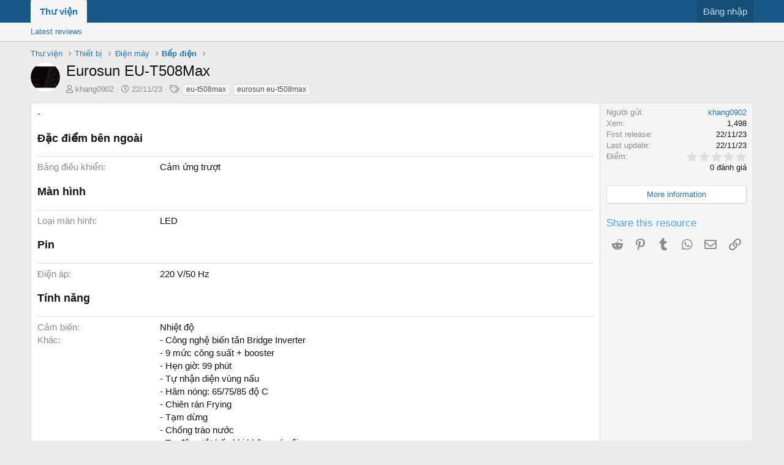

--- FILE ---
content_type: text/html; charset=utf-8
request_url: https://thuvien.tinhte.vn/resources/eurosun-eu-t508max.78906/
body_size: 7868
content:
<!DOCTYPE html>
<html id="XF" lang="vi-VN" dir="LTR"
	data-app="public"
	data-template="xfrm_resource_view"
	data-container-key="xfrmCategory-43"
	data-content-key=""
	data-logged-in="false"
	data-cookie-prefix="thuvien_"
	class="has-no-js template-xfrm_resource_view"
	>
<head>
	<meta charset="utf-8" />
	<meta http-equiv="X-UA-Compatible" content="IE=Edge" />
	<meta name="viewport" content="width=device-width, initial-scale=1">

	
	
	

	<title>Eurosun EU-T508Max | Thư viện Tinh tế</title>

	
		
		<meta name="description" content="-" />
		<meta property="og:description" content="-" />
		<meta property="twitter:description" content="-" />
	
	
		<meta property="og:url" content="https://tinhte.vn/resources/eurosun-eu-t508max.78906/" />
	
		<link rel="canonical" href="https://tinhte.vn/resources/eurosun-eu-t508max.78906/" />
	

	
		
	
	
	<meta property="og:site_name" content="Thư viện Tinh tế" />


	
	
		
	
	
	<meta property="og:type" content="website" />


	
	
		
	
	
	
		<meta property="og:title" content="Eurosun EU-T508Max" />
		<meta property="twitter:title" content="Eurosun EU-T508Max" />
	


	
	
	
	

	
		<meta name="theme-color" content="#185886" />
	

	
	

	
	<link rel="preload" href="/styles/fonts/fa/fa-regular-400.woff2" as="font" type="font/woff2" crossorigin="anonymous" />


	<link rel="preload" href="/styles/fonts/fa/fa-solid-900.woff2" as="font" type="font/woff2" crossorigin="anonymous" />


<link rel="preload" href="/styles/fonts/fa/fa-brands-400.woff2" as="font" type="font/woff2" crossorigin="anonymous" />

	<link rel="stylesheet" href="/css.php?css=public%3Anormalize.css%2Cpublic%3Acore.less%2Cpublic%3Aapp.less&amp;s=80&amp;l=2&amp;d=1691482759&amp;k=53d0e955d250ec8432856547d4c3b32391580b27" />

	<link rel="stylesheet" href="/css.php?css=public%3Aattachments.less%2Cpublic%3Alightbox.less%2Cpublic%3Arating_stars.less%2Cpublic%3Ashare_controls.less%2Cpublic%3Axfrm.less%2Cpublic%3Aextra.less&amp;s=80&amp;l=2&amp;d=1691482759&amp;k=7fb8f57a571dffcdc8481987e6b2e855b8d1ec84" />

	
		<script src="/js/xf/preamble.min.js?_v=c16c8864"></script>
	


	
	
	
	<script async src="https://www.googletagmanager.com/gtag/js?id=UA-2120640-1"></script>
	<script>
		window.dataLayer = window.dataLayer || [];
		function gtag(){dataLayer.push(arguments);}
		gtag('js', new Date());
		gtag('config', 'UA-2120640-1', {
			// 
			
				'cookie_domain': '.thuvien.tinhte.vn',
			
			
		});
	</script>



<script async src="https://pagead2.googlesyndication.com/pagead/js/adsbygoogle.js"></script>
<script>
  (adsbygoogle = window.adsbygoogle || []).push({
    google_ad_client: "ca-pub-3591619806585325",
    enable_page_level_ads: true
  });
</script>

</head>
<body data-template="xfrm_resource_view">

<div class="p-pageWrapper" id="top">



<header class="p-header" id="header">
	<div class="p-header-inner">
		<div class="p-header-content">

			<div class="p-header-logo p-header-logo--image">
				<a href="/">
					<img src="/styles/default/xenforo/xenforo-logo.png"
						alt="Thư viện Tinh tế"
						 />
				</a>
			</div>

			
		</div>
	</div>
</header>





	<div class="p-navSticky p-navSticky--primary" data-xf-init="sticky-header">
		
	<nav class="p-nav">
		<div class="p-nav-inner">
			<a class="p-nav-menuTrigger" data-xf-click="off-canvas" data-menu=".js-headerOffCanvasMenu" role="button" tabindex="0">
				<i aria-hidden="true"></i>
				<span class="p-nav-menuText">Menu</span>
			</a>

			<div class="p-nav-smallLogo">
				<a href="/">
					<img src="/styles/default/xenforo/xenforo-logo.png"
						alt="Thư viện Tinh tế"
					 />
				</a>
			</div>

			<div class="p-nav-scroller hScroller" data-xf-init="h-scroller" data-auto-scroll=".p-navEl.is-selected">
				<div class="hScroller-scroll">
					<ul class="p-nav-list js-offCanvasNavSource">
					
						<li>
							
	<div class="p-navEl is-selected" data-has-children="true">
		

			
	
	<a href="/"
		class="p-navEl-link p-navEl-link--splitMenu "
		
		
		data-nav-id="xfrm">Thư viện</a>


			<a data-xf-key="1"
				data-xf-click="menu"
				data-menu-pos-ref="< .p-navEl"
				data-arrow-pos-ref="< .p-navEl"
				class="p-navEl-splitTrigger"
				role="button"
				tabindex="0"
				aria-label="Toggle expanded"
				aria-expanded="false"
				aria-haspopup="true"></a>

		
		
			<div class="menu menu--structural" data-menu="menu" aria-hidden="true">
				<div class="menu-content">
					<!--<h4 class="menu-header">Thư viện</h4>-->
					
						
	
	
	<a href="/resources/latest-reviews"
		class="menu-linkRow u-indentDepth0 js-offCanvasCopy "
		
		
		data-nav-id="xfrmLatestReviews">Latest reviews</a>

	

					
				</div>
			</div>
		
	</div>

						</li>
					
					</ul>
				</div>
			</div>

			<div class="p-nav-opposite">
				<div class="p-navgroup p-account p-navgroup--guest">
					
						<a href="/login/" class="p-navgroup-link p-navgroup-link--textual p-navgroup-link--logIn"
							data-xf-click="overlay" data-follow-redirects="on">
							<span class="p-navgroup-linkText">Đăng nhập</span>
						</a>
						
					
				</div>

				<div class="p-navgroup p-discovery p-discovery--noSearch">
					<a href="/whats-new/"
						class="p-navgroup-link p-navgroup-link--iconic p-navgroup-link--whatsnew"
						title="Bài mới">
						<i aria-hidden="true"></i>
						<span class="p-navgroup-linkText">Bài mới</span>
					</a>

					
				</div>
			</div>
		</div>
	</nav>

	</div>
	
	
		<div class="p-sectionLinks">
			<div class="p-sectionLinks-inner hScroller" data-xf-init="h-scroller">
				<div class="hScroller-scroll">
					<ul class="p-sectionLinks-list">
					
						<li>
							
	<div class="p-navEl " >
		

			
	
	<a href="/resources/latest-reviews"
		class="p-navEl-link "
		
		data-xf-key="alt+1"
		data-nav-id="xfrmLatestReviews">Latest reviews</a>


			

		
		
	</div>

						</li>
					
					</ul>
				</div>
			</div>
		</div>
	



<div class="offCanvasMenu offCanvasMenu--nav js-headerOffCanvasMenu" data-menu="menu" aria-hidden="true" data-ocm-builder="navigation">
	<div class="offCanvasMenu-backdrop" data-menu-close="true"></div>
	<div class="offCanvasMenu-content">
		<div class="offCanvasMenu-header">
			Menu
			<a class="offCanvasMenu-closer" data-menu-close="true" role="button" tabindex="0" aria-label="Đóng"></a>
		</div>
		
			<div class="p-offCanvasRegisterLink">
				<div class="offCanvasMenu-linkHolder">
					<a href="/login/" class="offCanvasMenu-link" data-xf-click="overlay" data-menu-close="true">
						Đăng nhập
					</a>
				</div>
				<hr class="offCanvasMenu-separator" />
				
			</div>
		
		<div class="js-offCanvasNavTarget"></div>
	</div>
</div>

<div class="p-body">
	<div class="p-body-inner">
		<!--XF:EXTRA_OUTPUT-->

		

		

		
		
	
		<ul class="p-breadcrumbs "
			itemscope itemtype="https://schema.org/BreadcrumbList">
		
			

			
			

			
				
				
	<li itemprop="itemListElement" itemscope itemtype="https://schema.org/ListItem">
		<a href="/" itemprop="item">
			<span itemprop="name">Thư viện</span>
		</a>
		<meta itemprop="position" content="1" />
	</li>

			
			
				
				
	<li itemprop="itemListElement" itemscope itemtype="https://schema.org/ListItem">
		<a href="/resources/categories/thiet-bi.10/" itemprop="item">
			<span itemprop="name">Thiết bị</span>
		</a>
		<meta itemprop="position" content="2" />
	</li>

			
				
				
	<li itemprop="itemListElement" itemscope itemtype="https://schema.org/ListItem">
		<a href="/resources/categories/dien-may.24/" itemprop="item">
			<span itemprop="name">Điện máy</span>
		</a>
		<meta itemprop="position" content="3" />
	</li>

			
				
				
	<li itemprop="itemListElement" itemscope itemtype="https://schema.org/ListItem">
		<a href="/resources/categories/bep-dien.43/" itemprop="item">
			<span itemprop="name">Bếp điện</span>
		</a>
		<meta itemprop="position" content="4" />
	</li>

			

		
		</ul>
	

		

		
	<noscript><div class="blockMessage blockMessage--important blockMessage--iconic u-noJsOnly">JavaScript is disabled. For a better experience, please enable JavaScript in your browser before proceeding.</div></noscript>

		
	<!--[if lt IE 9]><div class="blockMessage blockMessage&#45;&#45;important blockMessage&#45;&#45;iconic">You are using an out of date browser. It  may not display this or other websites correctly.<br />You should upgrade or use an <a href="https://www.google.com/chrome/browser/" target="_blank">alternative browser</a>.</div><![endif]-->


		
			<div class="p-body-header">
				
		<div class="contentRow contentRow--hideFigureNarrow">
			<span class="contentRow-figure">
				
					<span  class="avatar avatar--s"><img src="https://thuvien.tinhte.vn/data/resource_icons/78/78906.jpg?1700663026" alt="Eurosun EU-T508Max" /></span>
				
			</span>
			<div class="contentRow-main">
				<div class="p-title">
					<h1 class="p-title-value">
						
							Eurosun EU-T508Max
						
						
					</h1>
					
				</div>
				
					<div class="p-description">
						
							<ul class="listInline listInline--bullet">
								<li>
									<i class="fa--xf far fa-user" aria-hidden="true" title="Người gửi"></i>
									<span class="u-srOnly">Người gửi</span>

									<a href="/members/khang0902.2150746/" class="username  u-concealed" dir="auto" data-user-id="2150746" data-xf-init="member-tooltip"><span class="username--admin">khang0902</span></a>
								</li>
								<li>
									<i class="fa--xf far fa-clock" aria-hidden="true" title="Creation date"></i>
									<span class="u-srOnly">Creation date</span>

									<a href="/resources/eurosun-eu-t508max.78906/" class="u-concealed"><time  class="u-dt" dir="auto" datetime="2023-11-22T21:23:46+0700" data-time="1700663026" data-date-string="22/11/23" data-time-string="21:23" title="21:23 ngày 22/11/23">22/11/23</time></a>
								</li>
								
									<li>

										

	

	<dl class="tagList tagList--resource-78906 ">
		<dt>
			
				
		<i class="fa--xf far fa-tags" aria-hidden="true" title="Tag"></i>
		<span class="u-srOnly">Tag</span>
	
			
		</dt>
		<dd>
			<span class="js-tagList">
				
					
						<a href="/tags/eu-t508max/" class="tagItem" dir="auto">eu-t508max</a>
					
						<a href="/tags/eurosun-eu-t508max/" class="tagItem" dir="auto">eurosun eu-t508max</a>
					
				
			</span>
		</dd>
	</dl>


									</li>
								
								
							</ul>
						
					</div>
				
			</div>
		</div>
	
			</div>
		

		<div class="p-body-main  ">
			

			<div class="p-body-content">
				
				<div class="p-body-pageContent">





	

	




	



	



	








	
	
	
		
	
	
	


	
	
	
		
	
	
	


	
	
		
	
	
	


	
	










	
		
		
	


<div class="block">
	
	<div class="block-container">
		<div class="block-body lbContainer js-resourceBody"
			data-xf-init="lightbox"
			data-lb-id="resource-78906"
			data-lb-caption-desc="khang0902 &middot; 21:23 ngày 22/11/23">

			<div class="resourceBody">
				<article class="resourceBody-main js-lbContainer">
					

	
	
		
		
	
		
		
	
		
		
	
		
		
	
		
		
	
		
		
	


					
						<div class="bbWrapper">-</div>
					

					

	
	
		
		
			<div class="xfrruGroup xfrruGroup--tulanh_ben_ngoai xfrruGroup--below_info xfrruGroup--view">
				<h3>
					Đặc điểm bên ngoài
				</h3>
				<div class="resourceBody-fields resourceBody-fields--after">

		
			

	
		
			<dl class="pairs pairs--columns pairs--fixedSmall">
				<dt>Bảng điều khiển</dt>
				<dd>
					
	
		
			Cảm ứng trượt
		
	

				</dd>
			</dl>
		
	

		
		
				</div>
			</div>
		
	
		
		
			<div class="xfrruGroup xfrruGroup--screen xfrruGroup--below_info xfrruGroup--view">
				<h3>
					Màn hình
				</h3>
				<div class="resourceBody-fields resourceBody-fields--after">

		
			

	
		
			<dl class="pairs pairs--columns pairs--fixedSmall">
				<dt>Loại màn hình</dt>
				<dd>
					
	
		
			LED
		
	

				</dd>
			</dl>
		
	

		
		
				</div>
			</div>
		
	
		
		
			<div class="xfrruGroup xfrruGroup--battery xfrruGroup--below_info xfrruGroup--view">
				<h3>
					Pin
				</h3>
				<div class="resourceBody-fields resourceBody-fields--after">

		
			

	
		
			<dl class="pairs pairs--columns pairs--fixedSmall">
				<dt>Điện áp</dt>
				<dd>
					
	
		
			220 V/50 Hz
		
	

				</dd>
			</dl>
		
	
		
	
		
	

		
		
				</div>
			</div>
		
	
		
		
			<div class="xfrruGroup xfrruGroup--features xfrruGroup--below_info xfrruGroup--view">
				<h3>
					Tính năng
				</h3>
				<div class="resourceBody-fields resourceBody-fields--after">

		
			

	
		
			<dl class="pairs pairs--columns pairs--fixedSmall">
				<dt>Cảm biến</dt>
				<dd>
					
	
		
			Nhiệt độ
		
	

				</dd>
			</dl>
		
	
		
			<dl class="pairs pairs--columns pairs--fixedSmall">
				<dt>Khác</dt>
				<dd>
					
	
		
			- Công nghệ biến tần Bridge Inverter<br />
- 9 mức công suất + booster<br />
- Hẹn giờ: 99 phút<br />
- Tự nhận diện vùng nấu<br />
- Hâm nóng: 65/75/85 độ C<br />
- Chiên rán Frying<br />
- Tạm dừng<br />
- Chống trào nước<br />
- Tự động tắt bếp khi không có nồi<br />
- Khóa trẻ em<br />
- Bảo vệ quá nhiệt<br />
- Chia sẻ công suất của 2 vùng nấu: tối đa 3.600 W
		
	

				</dd>
			</dl>
		
	

		
		
				</div>
			</div>
		
	
		
		
			<div class="xfrruGroup xfrruGroup--thong_tin_chung xfrruGroup--below_info xfrruGroup--view">
				<h3>
					Thông tin chung
				</h3>
				<div class="resourceBody-fields resourceBody-fields--after">

		
			

	
		
			<dl class="pairs pairs--columns pairs--fixedSmall">
				<dt>Loại bếp</dt>
				<dd>
					
	
		
			Bếp đôi
		
	

				</dd>
			</dl>
		
	
		
			<dl class="pairs pairs--columns pairs--fixedSmall">
				<dt>Công suất</dt>
				<dd>
					
	
		
			- Bếp trái: 2.000 W, booster 2.800 W<br />
- Bếp phải: 2.000 W, booster 2.800 W
		
	

				</dd>
			</dl>
		
	
		
			<dl class="pairs pairs--columns pairs--fixedSmall">
				<dt>Nhà sản xuất</dt>
				<dd>
					
	
		
			Eurosun
		
	

				</dd>
			</dl>
		
	
		
			<dl class="pairs pairs--columns pairs--fixedSmall">
				<dt>Kích thước</dt>
				<dd>
					
	
		
			- 730 x 430 x 60 mm (sản phẩm)<br />
- 700 x 412 mm (khoét đá)
		
	

				</dd>
			</dl>
		
	
		
	
		
			<dl class="pairs pairs--columns pairs--fixedSmall">
				<dt>Loại máy</dt>
				<dd>
					
	
		
			Bếp từ
		
	

				</dd>
			</dl>
		
	
		
			<dl class="pairs pairs--columns pairs--fixedSmall">
				<dt>Màu sắc</dt>
				<dd>
					
	
		
			Đen
		
	

				</dd>
			</dl>
		
	
		
			<dl class="pairs pairs--columns pairs--fixedSmall">
				<dt>Chất liệu.</dt>
				<dd>
					
	
		
			Mặt kính Euro Platinum vát 4 cạnh
		
	

				</dd>
			</dl>
		
	

		
		
				</div>
			</div>
		
	
		
		
	


					
						
							
							<ul class="attachmentList resourceBody-attachments">
								
									
										
	<li class="attachment hasEngine">
		
			
	
		
		
	


			<div class="attachment-icon attachment-icon--img">
				<a href="https://thuvien.tinhte.vn/data/2023/11/4582348_0583819919aa5cc893f65fba9b19e236.jpg" target="_blank" class="js-lbImage">
					<img src="https://thuvien.tinhte.vn/data/2023/11/4582348_0583819919aa5cc893f65fba9b19e236_thumb.jpg" alt="Eurosun_eu_t508max_1.jpg" />
				</a>
			</div>
		
		<div class="attachment-name">
			<a href="https://thuvien.tinhte.vn/data/2023/11/4582348_0583819919aa5cc893f65fba9b19e236.jpg" target="_blank" title="Eurosun_eu_t508max_1.jpg">Eurosun_eu_t508max_1.jpg</a>
		</div>
		<div class="attachment-details">
			<span class="attachment-details-size">99.4 KB</span>
			<span class="attachment-details-views">Xem: 0</span>
		</div>
	</li>

									
								
							</ul>
						
					

					

					<div class="reactionsBar js-reactionsList ">
						
					</div>

					<div class="js-historyTarget toggleTarget" data-href="trigger-href"></div>
				</article>

				<div class="resourceBody-sidebar">
					<div class="resourceSidebarGroup">
						<dl class="pairs pairs--justified">
							<dt>Người gửi</dt>
							<dd><a href="/members/khang0902.2150746/" class="username " dir="auto" data-user-id="2150746" data-xf-init="member-tooltip"><span class="username--admin">khang0902</span></a></dd>
						</dl>
						
						<dl class="pairs pairs--justified">
							<dt>Xem</dt>
							<dd>1,498</dd>
						</dl>
						<dl class="pairs pairs--justified">
							<dt>First release</dt>
							<dd><time  class="u-dt" dir="auto" datetime="2023-11-22T21:23:46+0700" data-time="1700663026" data-date-string="22/11/23" data-time-string="21:23" title="21:23 ngày 22/11/23">22/11/23</time></dd>
						</dl>
						<dl class="pairs pairs--justified">
							<dt>Last update</dt>
							<dd><time  class="u-dt" dir="auto" datetime="2023-11-22T21:23:46+0700" data-time="1700663026" data-date-string="22/11/23" data-time-string="21:23" title="21:23 ngày 22/11/23">22/11/23</time></dd>
						</dl>
						<dl class="pairs pairs--justified">
							<dt>Điểm</dt>
							<dd>
								
	<span class="ratingStarsRow ratingStarsRow--textBlock">
		
	

	<span class="ratingStars " title="0.00 star(s)">
		<span class="ratingStars-star"></span>
		<span class="ratingStars-star"></span>
		<span class="ratingStars-star"></span>
		<span class="ratingStars-star"></span>
		<span class="ratingStars-star"></span>
		<span class="u-srOnly">0.00 star(s)</span>
	</span>

		<span class="ratingStarsRow-text">
			0 đánh giá
		</span>
	</span>

							</dd>
						</dl>
					</div>

					
						<div class="resourceSidebarGroup resourceSidebarGroup--buttons">
							
								

								
									<a href="https://eusun.vn/products/bep-tu-eu-t508max" class="button--link button--fullWidth button"><span class="button-text">More information</span></a>
								

								
							
						</div>
					

					

					
						<div class="resourceSidebarGroup">
							<h4 class="resourceSidebarGroup-title">Share this resource</h4>
							
								
	
		
		<div class="shareButtons shareButtons--iconic" data-xf-init="share-buttons" data-page-url="" data-page-title="" data-page-desc="">
			

			<div class="shareButtons-buttons">
				

					

					

					
						<a class="shareButtons-button shareButtons-button--brand shareButtons-button--reddit" data-href="https://reddit.com/submit?url={url}&amp;title={title}">
							<i aria-hidden="true"></i>
							<span>Reddit</span>
						</a>
					

					
						<a class="shareButtons-button shareButtons-button--brand shareButtons-button--pinterest" data-href="https://pinterest.com/pin/create/bookmarklet/?url={url}&amp;description={title}">
							<i aria-hidden="true"></i>
							<span>Pinterest</span>
						</a>
					

					
						<a class="shareButtons-button shareButtons-button--brand shareButtons-button--tumblr" data-href="https://www.tumblr.com/widgets/share/tool?canonicalUrl={url}&amp;title={title}">
							<i aria-hidden="true"></i>
							<span>Tumblr</span>
						</a>
					

					
						<a class="shareButtons-button shareButtons-button--brand shareButtons-button--whatsApp" data-href="https://api.whatsapp.com/send?text={title}&nbsp;{url}">
							<i aria-hidden="true"></i>
							<span>WhatsApp</span>
						</a>
					

					
						<a class="shareButtons-button shareButtons-button--email" data-href="mailto:?subject={title}&amp;body={url}">
							<i aria-hidden="true"></i>
							<span>Email</span>
						</a>
					

					
						<a class="shareButtons-button shareButtons-button--link is-hidden" data-clipboard="{url}">
							<i aria-hidden="true"></i>
							<span>Link</span>
						</a>
					
				
			</div>
		</div>
	

							
						</div>
					
				</div>
			</div>
		</div>
	</div>
</div>



</div>
				
			</div>

			
		</div>

		
		
	
		<ul class="p-breadcrumbs p-breadcrumbs--bottom"
			itemscope itemtype="https://schema.org/BreadcrumbList">
		
			

			
			

			
				
				
	<li itemprop="itemListElement" itemscope itemtype="https://schema.org/ListItem">
		<a href="/" itemprop="item">
			<span itemprop="name">Thư viện</span>
		</a>
		<meta itemprop="position" content="1" />
	</li>

			
			
				
				
	<li itemprop="itemListElement" itemscope itemtype="https://schema.org/ListItem">
		<a href="/resources/categories/thiet-bi.10/" itemprop="item">
			<span itemprop="name">Thiết bị</span>
		</a>
		<meta itemprop="position" content="2" />
	</li>

			
				
				
	<li itemprop="itemListElement" itemscope itemtype="https://schema.org/ListItem">
		<a href="/resources/categories/dien-may.24/" itemprop="item">
			<span itemprop="name">Điện máy</span>
		</a>
		<meta itemprop="position" content="3" />
	</li>

			
				
				
	<li itemprop="itemListElement" itemscope itemtype="https://schema.org/ListItem">
		<a href="/resources/categories/bep-dien.43/" itemprop="item">
			<span itemprop="name">Bếp điện</span>
		</a>
		<meta itemprop="position" content="4" />
	</li>

			

		
		</ul>
	

		
	</div>
</div>

<footer class="p-footer" id="footer">
	<div class="p-footer-inner">

		<div class="p-footer-row">
			
			<div class="p-footer-row-opposite">
				<ul class="p-footer-linkList">
					

					
						<li><a href="http://tinhte.vn/threads/noi-quy-dien-dan.20/">Điều khoản & Quy định</a></li>
					

					
						<li><a href="/hotro/privacy-policy/">Privacy policy</a></li>
					

					
						<li><a href="/hotro/">Giúp đỡ</a></li>
					

					

					<li><a href="/forums/-/index.rss" target="_blank" class="p-footer-rssLink" title="RSS"><span aria-hidden="true"><i class="fa fa-rss"></i><span class="u-srOnly">RSS</span></span></a></li>
				</ul>
			</div>
		</div>

		
			<div class="p-footer-copyright">
			
				
				Chịu trách nhiệm nội dung: Trần Mạnh Hiệp • © 2015 Công ty Cổ phần MXH Tinh tế <br/>Địa chỉ: 209 Đường Nam Kỳ Khởi Nghĩa, Phường 7, Quận 3, TP.HCM • Giấy phép MXH số 385/GP-TTTT do Bộ TTTT cấp.
			
			</div>
		

		
	</div>
</footer>

</div> <!-- closing p-pageWrapper -->

<div class="u-bottomFixer js-bottomFixTarget">
	
	
</div>


	<div class="u-scrollButtons js-scrollButtons" data-trigger-type="up">
		<a href="#top" class="button--scroll button" data-xf-click="scroll-to"><span class="button-text"><i class="fa fa-arrow-up"></i><span class="u-srOnly">Top</span></span></a>
		
	</div>



	<script src="https://ajax.googleapis.com/ajax/libs/jquery/3.3.1/jquery.min.js"></script><script>window.jQuery || document.write('<script src="/js/vendor/jquery/jquery-3.3.1.min.js?_v=c16c8864"><\/script>')</script>
	<script src="/js/vendor/vendor-compiled.js?_v=c16c8864"></script>
	<script src="/js/xf/core-compiled.js?_v=c16c8864"></script>
	
    
    


<script src="/js/xf/lightbox-compiled.js?_v=c16c8864"></script>


	<script>
		jQuery.extend(true, XF.config, {
			// 
			userId: 0,
			enablePush: false,
			pushAppServerKey: '',
			url: {
				fullBase: 'https://thuvien.tinhte.vn/',
				basePath: '/',
				css: '/css.php?css=__SENTINEL__&s=80&l=2&d=1691482759',
				keepAlive: '/login/keep-alive'
			},
			cookie: {
				path: '/',
				domain: '.thuvien.tinhte.vn',
				prefix: 'thuvien_',
				secure: true
			},
			csrf: '1769155511,f6c0767de55e7cc0968b76bbc1ece58f',
			js: {"\/js\/xf\/lightbox-compiled.js?_v=c16c8864":true},
			css: {"public:attachments.less":true,"public:lightbox.less":true,"public:rating_stars.less":true,"public:share_controls.less":true,"public:xfrm.less":true,"public:extra.less":true},
			time: {
				now: 1769155511,
				today: 1769101200,
				todayDow: 5,
				tomorrow: 1769187600,
				yesterday: 1769014800,
				week: 1768582800
			},
			borderSizeFeature: '3px',
			fontAwesomeWeight: 'r',
			enableRtnProtect: true,
			enableFormSubmitSticky: true,
			uploadMaxFilesize: 52428800,
			allowedVideoExtensions: ["m4v","mov","mp4","mp4v","mpeg","mpg","ogv","webm"],
			shortcodeToEmoji: true,
			visitorCounts: {
				conversations_unread: '0',
				alerts_unread: '0',
				total_unread: '0',
				title_count: true,
				icon_indicator: true
			},
			jsState: {},
			publicMetadataLogoUrl: '',
			publicPushBadgeUrl: 'https://thuvien.tinhte.vn/styles/default/xenforo/bell.png'
		});

		jQuery.extend(XF.phrases, {
			// 
			date_x_at_time_y: "{time} ngày {date}",
			day_x_at_time_y:  "{day} lúc {time}",
			yesterday_at_x:   "{time} hôm qua",
			x_minutes_ago:    "{minutes} phút trước",
			one_minute_ago:   "1 phút trước",
			a_moment_ago:     "Mới đây",
			today_at_x:       "{time} hôm nay",
			in_a_moment:      "In a moment",
			in_a_minute:      "In a minute",
			in_x_minutes:     "In {minutes} minutes",
			later_today_at_x: "Later today at {time}",
			tomorrow_at_x:    "Tomorrow at {time}",

			day0: "Chủ nhật",
			day1: "Thứ hai",
			day2: "Thứ ba",
			day3: "Thứ tư",
			day4: "Thứ năm",
			day5: "thứ sáu",
			day6: "Thứ bảy",

			dayShort0: "Sun",
			dayShort1: "Mon",
			dayShort2: "Tue",
			dayShort3: "Wed",
			dayShort4: "Thu",
			dayShort5: "Fri",
			dayShort6: "Sat",

			month0: "Tháng 1",
			month1: "Tháng 2",
			month2: "Tháng 3",
			month3: "Tháng 4",
			month4: "Tháng 5",
			month5: "Tháng 6",
			month6: "Tháng 7",
			month7: "Tháng 8",
			month8: "Tháng 9",
			month9: "Tháng 10",
			month10: "Tháng 11",
			month11: "Tháng 12",

			active_user_changed_reload_page: "The active user has changed. Reload the page for the latest version.",
			server_did_not_respond_in_time_try_again: "The server did not respond in time. Please try again.",
			oops_we_ran_into_some_problems: "Oops! We ran into some problems.",
			oops_we_ran_into_some_problems_more_details_console: "Oops! We ran into some problems. Please try again later. More error details may be in the browser console.",
			file_too_large_to_upload: "The file is too large to be uploaded.",
			uploaded_file_is_too_large_for_server_to_process: "Tập tin được tải lên quá lớn cho máy chủ để xử lý.",
			files_being_uploaded_are_you_sure: "Files are still being uploaded. Are you sure you want to submit this form?",
			attach: "Attach files",
			rich_text_box: "Rich text box",
			close: "Đóng",
			link_copied_to_clipboard: "Link copied to clipboard.",
			text_copied_to_clipboard: "Text copied to clipboard.",
			loading: "Đang tải…",

			processing: "Processing",
			'processing...': "Processing…",

			showing_x_of_y_items: "Hiện {count} trong {total} items",
			showing_all_items: "Showing all items",
			no_items_to_display: "No items to display",

			push_enable_notification_title: "Push notifications enabled successfully at Thư viện Tinh tế",
			push_enable_notification_body: "Thank you for enabling push notifications!"
		});
	</script>

	<form style="display:none" hidden="hidden">
		<input type="text" name="_xfClientLoadTime" value="" id="_xfClientLoadTime" title="_xfClientLoadTime" tabindex="-1" />
	</form>

	



	<script type="application/ld+json">
	{
		"@context": "https://schema.org",
		"@type": "CreativeWork",
		"@id": "https:\/\/tinhte.vn\/resources\/eurosun-eu-t508max.78906\/",
		"headline": "Eurosun EU-T508Max",
		"alternativeHeadline": "",
		"description": "-",
		
		
			"thumbnailUrl": "https:\/\/thuvien.tinhte.vn\/data\/resource_icons\/78\/78906.jpg?1700663026",
		
		"dateCreated": "2023-11-22T21:23:46+07:00",
		"dateModified": "2023-11-22T21:23:46+07:00",
		
		
		"author": {
			"@type": "Person",
			"name": "khang0902"
		}
	}
	</script>


<script defer src="https://static.cloudflareinsights.com/beacon.min.js/vcd15cbe7772f49c399c6a5babf22c1241717689176015" integrity="sha512-ZpsOmlRQV6y907TI0dKBHq9Md29nnaEIPlkf84rnaERnq6zvWvPUqr2ft8M1aS28oN72PdrCzSjY4U6VaAw1EQ==" data-cf-beacon='{"version":"2024.11.0","token":"1be0a5841f1946e6bb5fdb393183e9e9","server_timing":{"name":{"cfCacheStatus":true,"cfEdge":true,"cfExtPri":true,"cfL4":true,"cfOrigin":true,"cfSpeedBrain":true},"location_startswith":null}}' crossorigin="anonymous"></script>
</body>
</html>











--- FILE ---
content_type: text/html; charset=utf-8
request_url: https://www.google.com/recaptcha/api2/aframe
body_size: 267
content:
<!DOCTYPE HTML><html><head><meta http-equiv="content-type" content="text/html; charset=UTF-8"></head><body><script nonce="nvHTHeE5e07xdrBJZAAvWA">/** Anti-fraud and anti-abuse applications only. See google.com/recaptcha */ try{var clients={'sodar':'https://pagead2.googlesyndication.com/pagead/sodar?'};window.addEventListener("message",function(a){try{if(a.source===window.parent){var b=JSON.parse(a.data);var c=clients[b['id']];if(c){var d=document.createElement('img');d.src=c+b['params']+'&rc='+(localStorage.getItem("rc::a")?sessionStorage.getItem("rc::b"):"");window.document.body.appendChild(d);sessionStorage.setItem("rc::e",parseInt(sessionStorage.getItem("rc::e")||0)+1);localStorage.setItem("rc::h",'1769155514516');}}}catch(b){}});window.parent.postMessage("_grecaptcha_ready", "*");}catch(b){}</script></body></html>